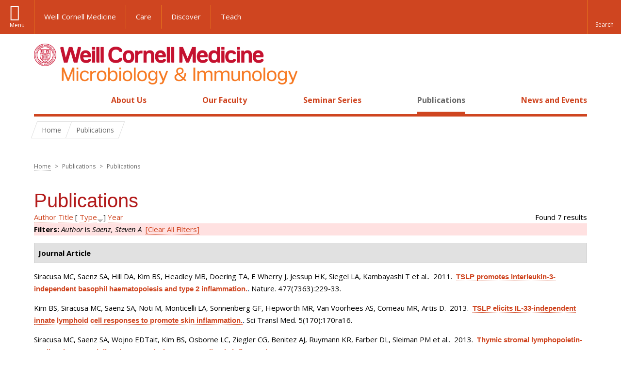

--- FILE ---
content_type: text/html; charset=utf-8
request_url: https://microbiology.weill.cornell.edu/publications?page=23&s=type&o=desc&f%5Bauthor%5D=1248
body_size: 9522
content:
<!DOCTYPE html>

<!--[if IE 7]>    <html class="lt-ie9 lt-ie8 no-js"  lang="en" dir="ltr"> <![endif]-->
<!--[if IE 8]>    <html class="lt-ie9 ie8 no-js"  lang="en" dir="ltr"> <![endif]-->
<!--[if gt IE 8]><!--> <html  lang="en" dir="ltr"> <!--<![endif]-->

  <head>
    <meta charset="utf-8" />
<link rel="shortcut icon" href="https://microbiology.weill.cornell.edu/sites/all/themes/wcm_microbio/favicon.ico" />
<meta name="generator" content="Drupal 7 (https://www.drupal.org)" />
<link rel="canonical" href="https://microbiology.weill.cornell.edu/publications" />
<link rel="shortlink" href="https://microbiology.weill.cornell.edu/publications" />
    <title>Publications | Page 24 | Microbiology and Immunology</title>

    <link rel="apple-touch-icon" sizes="57x57" href="/profiles/wcmc/themes/wcm_brand_base/favicons/apple-touch-icon-57x57.png?v=2">
    <link rel="apple-touch-icon" sizes="60x60" href="/profiles/wcmc/themes/wcm_brand_base/favicons/apple-touch-icon-60x60.png?v=2">
    <link rel="apple-touch-icon" sizes="72x72" href="/profiles/wcmc/themes/wcm_brand_base/favicons/apple-touch-icon-72x72.png?v=2">
    <link rel="apple-touch-icon" sizes="76x76" href="/profiles/wcmc/themes/wcm_brand_base/favicons/apple-touch-icon-76x76.png?v=2">
    <link rel="apple-touch-icon" sizes="114x114" href="/profiles/wcmc/themes/wcm_brand_base/favicons/apple-touch-icon-114x114.png?v=2">
    <link rel="apple-touch-icon" sizes="120x120" href="/profiles/wcmc/themes/wcm_brand_base/favicons/apple-touch-icon-120x120.png?v=2">
    <link rel="apple-touch-icon" sizes="144x144" href="/profiles/wcmc/themes/wcm_brand_base/favicons/apple-touch-icon-144x144.png?v=2">
    <link rel="apple-touch-icon" sizes="152x152" href="/profiles/wcmc/themes/wcm_brand_base/favicons/apple-touch-icon-152x152.png?v=2">
    <link rel="apple-touch-icon" sizes="180x180" href="/profiles/wcmc/themes/wcm_brand_base/favicons/apple-touch-icon-180x180.png?v=2">
    <link rel="icon" type="image/png" href="/profiles/wcmc/themes/wcm_brand_base/favicons/favicon-32x32.png?v=2" sizes="32x32">
    <link rel="icon" type="image/png" href="/profiles/wcmc/themes/wcm_brand_base/favicons/favicon-194x194.png?v=2" sizes="194x194">
    <link rel="icon" type="image/png" href="/profiles/wcmc/themes/wcm_brand_base/favicons/favicon-96x96.png?v=2" sizes="96x96">
    <link rel="icon" type="image/png" href="/profiles/wcmc/themes/wcm_brand_base/favicons/android-chrome-192x192.png?v=2" sizes="192x192">
    <link rel="icon" type="image/png" href="/profiles/wcmc/themes/wcm_brand_base/favicons/favicon-16x16.png?v=2" sizes="16x16">
    <link rel="manifest" href="/profiles/wcmc/themes/wcm_brand_base/favicons/manifest.json?v=2">
    <link rel="mask-icon" href="/profiles/wcmc/themes/wcm_brand_base/favicons/safari-pinned-tab.svg?v=2" color="#b31b1b">
    <link rel="shortcut icon" href="/profiles/wcmc/themes/wcm_brand_base/favicons/favicon.ico?v=2">
    <meta name="apple-mobile-web-app-title" content="Weill Cornell Medicine">
    <meta name="application-name" content="Weill Cornell Medicine">
    <meta name="msapplication-TileColor" content="#b31b1b">
    <meta name="msapplication-TileImage" content="/profiles/wcmc/themes/wcm_brand_base/favicons/mstile-144x144.png?v=2">
    <meta name="msapplication-config" content="/profiles/wcmc/themes/wcm_brand_base/favicons/browserconfig.xml?v=2">
    <meta name="theme-color" content="#ffffff">

    <!-- http://t.co/dKP3o1e -->
    <meta name="HandheldFriendly" content="True">
    <meta name="MobileOptimized" content="320">
    <meta name="viewport" content="width=device-width, initial-scale=1.0">
    <link rel="stylesheet" href="https://microbiology.weill.cornell.edu/sites/default/files/css/css_kShW4RPmRstZ3SpIC-ZvVGNFVAi0WEMuCnI0ZkYIaFw.css" />
<link rel="stylesheet" href="https://microbiology.weill.cornell.edu/sites/default/files/css/css_rOkuVMMGocN2KQ5LCJ-0OYP1dxAyT2HxyKRlZLS_nXU.css" />
<link rel="stylesheet" href="https://microbiology.weill.cornell.edu/sites/default/files/css/css_ajuqjLBiuVleoB4e2t9ru2JoLxtrSQpQ9ub1Ta4AWpE.css" />
<link rel="stylesheet" href="https://microbiology.weill.cornell.edu/sites/default/files/css/css__hDFwOqy7DO5pTh7aiJLyjgFR5_gEfFbTEBO6NWA5bE.css" />
<link rel="stylesheet" href="https://fonts.googleapis.com/css?family=Open+Sans:400,300,300italic,400italic,700,700italic" />
<link rel="stylesheet" href="https://microbiology.weill.cornell.edu/sites/default/files/css/css_7ubnXbqlGOsj76pgj13LLBSMQjsay-Wkf57x9aTzI-k.css" />
<link rel="stylesheet" href="https://microbiology.weill.cornell.edu/sites/default/files/css/css_PxsPpITToy8ZnO0bJDA1TEC6bbFpGTfSWr2ZP8LuFYo.css" />
    <script src="https://microbiology.weill.cornell.edu/sites/default/files/js/js_XexEZhbTmj1BHeajKr2rPfyR8Y68f4rm0Nv3Vj5_dSI.js"></script>
<script src="https://microbiology.weill.cornell.edu/sites/default/files/js/js_rsG_22YPjmlEiP0K_67GbG7wA1u2m6p529PKe6uGPZ4.js"></script>
<script src="https://microbiology.weill.cornell.edu/sites/default/files/js/js_IC2vqeFv6eSvzMO1oHQyKRXO8JNRFAiet9QUOFr3OFs.js"></script>
<script src="https://microbiology.weill.cornell.edu/sites/default/files/js/js_mEGA-lkaqzKTJb0LnmIlSIvq7SSVWKJgsdzqLCdsx1g.js"></script>
<script src="https://microbiology.weill.cornell.edu/sites/default/files/js/js_9voQfj0cyjxkC299ndEsYMnMeAK7EujGySg86x_Glcg.js"></script>
<script>jQuery.extend(Drupal.settings, {"basePath":"\/","pathPrefix":"","setHasJsCookie":0,"ajaxPageState":{"theme":"wcm_microbio","theme_token":"hksuti9IFb_J99bCDc0IBxA3V1WQSU21lgJZefcUbrI","js":{"profiles\/wcmc\/modules\/custom\/wcmc_fieldable_panes\/js\/wcmc_modal.js":1,"profiles\/wcmc\/modules\/panopoly\/panopoly\/panopoly_widgets\/panopoly-widgets.js":1,"profiles\/wcmc\/modules\/panopoly\/panopoly\/panopoly_widgets\/panopoly-widgets-spotlight.js":1,"profiles\/wcmc\/modules\/custom\/wcm_accessibility\/js\/wcm-accessibility.js":1,"profiles\/wcmc\/themes\/wcm_brand_base\/js\/headroom.min.js":1,"profiles\/wcmc\/themes\/wcm_brand_base\/js\/wcm-pin-header.js":1,"profiles\/wcmc\/themes\/wcm_brand_base\/js\/wcm-external-links.js":1,"profiles\/wcmc\/themes\/wcm_brand_base\/js\/jquery.lockfixed-revB.js":1,"profiles\/wcmc\/themes\/wcm_brand_base\/images\/cta_icons\/svgxuse.min.js":1,"profiles\/wcmc\/modules\/panopoly\/contrib\/jquery_update\/replace\/jquery\/1.7\/jquery.min.js":1,"misc\/jquery-extend-3.4.0.js":1,"misc\/jquery-html-prefilter-3.5.0-backport.js":1,"misc\/jquery.once.js":1,"misc\/drupal.js":1,"profiles\/wcmc\/modules\/panopoly\/contrib\/jquery_update\/replace\/ui\/ui\/minified\/jquery.ui.core.min.js":1,"profiles\/wcmc\/modules\/panopoly\/contrib\/jquery_update\/replace\/ui\/ui\/minified\/jquery.ui.widget.min.js":1,"profiles\/wcmc\/modules\/panopoly\/contrib\/jquery_update\/replace\/ui\/ui\/minified\/jquery.ui.tabs.min.js":1,"profiles\/wcmc\/modules\/panopoly\/contrib\/jquery_update\/replace\/ui\/ui\/minified\/jquery.ui.accordion.min.js":1,"profiles\/wcmc\/modules\/panopoly\/contrib\/jquery_update\/replace\/ui\/external\/jquery.cookie.js":1,"profiles\/wcmc\/modules\/custom\/wcmc_fieldable_panes\/js\/fancybox\/jquery.fancybox.pack.js":1,"profiles\/wcmc\/modules\/custom\/wcmc_fieldable_panes\/js\/fancybox\/helpers\/jquery.fancybox-buttons.js":1,"profiles\/wcmc\/modules\/custom\/wcm_slide_nav\/js\/simplebar.min.js":1,"profiles\/wcmc\/modules\/custom\/wcm_slide_nav\/js\/wcm-slide-nav.js":1,"misc\/form-single-submit.js":1,"profiles\/wcmc\/modules\/panopoly\/panopoly\/panopoly_images\/panopoly-images.js":1,"profiles\/wcmc\/modules\/panopoly\/contrib\/entityreference\/js\/entityreference.js":1,"profiles\/wcmc\/modules\/panopoly\/panopoly\/panopoly_admin\/panopoly-admin.js":1,"profiles\/wcmc\/modules\/panopoly\/panopoly\/panopoly_magic\/panopoly-magic.js":1,"profiles\/wcmc\/modules\/panopoly\/panopoly\/panopoly_theme\/js\/panopoly-accordion.js":1,"profiles\/wcmc\/modules\/custom\/wcmc_banner_receiver\/js\/wcmc_banner_receiver.js":1,"profiles\/wcmc\/modules\/custom\/wcm_d7_paragraphs\/js\/wcm-d7-paragraphs.js":1,"profiles\/wcmc\/modules\/custom\/wcm_events\/js\/main.min.js":1,"profiles\/wcmc\/modules\/panopoly\/contrib\/caption_filter\/js\/caption-filter.js":1,"profiles\/wcmc\/libraries\/jquery.imagesloaded\/jquery.imagesloaded.min.js":1,"profiles\/wcmc\/themes\/wcm_brand_base\/js\/bootstrap.min.js":1,"profiles\/wcmc\/themes\/wcm_brand_base\/js\/wcm-brand-base-script.js":1,"sites\/all\/themes\/wcm_microbio\/js\/wcm_microbio.js":1},"css":{"modules\/system\/system.base.css":1,"modules\/system\/system.messages.css":1,"modules\/system\/system.theme.css":1,"misc\/ui\/jquery.ui.theme.css":1,"misc\/ui\/jquery.ui.accordion.css":1,"profiles\/wcmc\/modules\/custom\/wcmc_fieldable_panes\/js\/fancybox\/jquery.fancybox.css":1,"profiles\/wcmc\/modules\/custom\/wcmc_fieldable_panes\/js\/fancybox\/helpers\/jquery.fancybox-buttons.css":1,"profiles\/wcmc\/modules\/custom\/wcm_slide_nav\/css\/simplebar.css":1,"profiles\/wcmc\/modules\/custom\/wcm_slide_nav\/css\/wcm-slide-nav.css":1,"modules\/field\/theme\/field.css":1,"modules\/node\/node.css":1,"profiles\/wcmc\/modules\/panopoly\/panopoly\/panopoly_admin\/panopoly-admin-navbar.css":1,"profiles\/wcmc\/modules\/panopoly\/panopoly\/panopoly_core\/css\/panopoly-dropbutton.css":1,"profiles\/wcmc\/modules\/panopoly\/panopoly\/panopoly_magic\/css\/panopoly-magic.css":1,"profiles\/wcmc\/modules\/panopoly\/panopoly\/panopoly_theme\/css\/panopoly-featured.css":1,"profiles\/wcmc\/modules\/panopoly\/panopoly\/panopoly_theme\/css\/panopoly-accordian.css":1,"profiles\/wcmc\/modules\/panopoly\/panopoly\/panopoly_theme\/css\/panopoly-layouts.css":1,"profiles\/wcmc\/modules\/panopoly\/panopoly\/panopoly_widgets\/panopoly-widgets.css":1,"profiles\/wcmc\/modules\/panopoly\/panopoly\/panopoly_widgets\/panopoly-widgets-spotlight.css":1,"profiles\/wcmc\/modules\/panopoly\/panopoly\/panopoly_wysiwyg\/panopoly-wysiwyg.css":1,"profiles\/wcmc\/modules\/panopoly\/contrib\/radix_layouts\/radix_layouts.css":1,"modules\/search\/search.css":1,"modules\/user\/user.css":1,"profiles\/wcmc\/modules\/custom\/wcmc_fieldable_panes\/css\/wcmc_headshot.css":1,"profiles\/wcmc\/modules\/custom\/wcm_d7_paragraphs\/css\/wcm-d7-paragraphs.css":1,"profiles\/wcmc\/modules\/custom\/wcm_elasticsearch\/css\/wcm-elasticsearch.css":1,"profiles\/wcmc\/modules\/custom\/wcm_events\/css\/main.min.css":1,"profiles\/wcmc\/modules\/custom\/wcm_events\/css\/events.css":1,"profiles\/wcmc\/modules\/panopoly\/contrib\/views\/css\/views.css":1,"profiles\/wcmc\/modules\/custom\/panopoly_override\/css\/panopoly-override.css":1,"profiles\/wcmc\/modules\/panopoly\/contrib\/caption_filter\/caption-filter.css":1,"profiles\/wcmc\/modules\/panopoly\/contrib\/ctools\/css\/ctools.css":1,"profiles\/wcmc\/modules\/panopoly\/contrib\/panels\/css\/panels.css":1,"profiles\/wcmc\/modules\/contrib\/biblio\/biblio.css":1,"https:\/\/fonts.googleapis.com\/css?family=Open+Sans:400,300,300italic,400italic,700,700italic":1,"profiles\/wcmc\/themes\/wcm_brand_base\/css\/wcm_brand_base.css":1,"sites\/all\/themes\/wcm_microbio\/css\/wcm_microbio.css":1,"profiles\/wcmc\/modules\/panopoly\/panopoly\/panopoly_images\/panopoly-images.css":1}},"CToolsModal":{"modalSize":{"type":"scale","width":".9","height":".9","addWidth":0,"addHeight":0,"contentRight":25,"contentBottom":75},"modalOptions":{"opacity":".55","background-color":"#FFF"},"animationSpeed":"fast","modalTheme":"CToolsModalDialog","throbberTheme":"CToolsModalThrobber"},"panopoly_magic":{"pane_add_preview_mode":"automatic"},"currentPath":"publications","currentPathIsAdmin":false,"urlIsAjaxTrusted":{"\/publications?page=23\u0026s=type\u0026o=desc\u0026f%5Bauthor%5D=1248":true},"wcm_brand_base":{"toggle_always_pin_header":"0"},"password":{"strengthTitle":"Password compliance:"},"type":"setting"});</script>
  </head>
  <body class="html not-front not-logged-in no-sidebars page-publications region-content no-navbar no-js" >
    <div id="skip-link">
      <a href="#site-main">Skip to main content</a>
    </div>
        <header id="pinned-header">
    <div class="wcm-search"><div class="container"><form class="global-search" action="/publications?page=23&amp;s=type&amp;o=desc&amp;f%5Bauthor%5D=1248" method="post" id="wcm-elasticsearch-blocks-widget-radios" accept-charset="UTF-8" role="search"><span class="search-button-span"><input class="search-button form-submit btn btn-default btn-primary" type="submit" id="edit-submit--2" name="op" value="Perform search" /><svg class="cta-icon cta-icon-search"><use xlink:href="/profiles/wcmc/themes/wcm_brand_base/images/cta_icons/symbol-defs.svg#cta-icon-search"></use></svg></span><span><div class="form-item form-type-textfield form-item-search-keys form-group">
  <label class="element-invisible" for="edit-search-keys--2">Enter the terms you wish to search for. </label>
 <input placeholder="Enter Search Term..." class="global-search-input form-control form-text" role="searchbox" type="text" id="edit-search-keys--2" name="search_keys" value="" size="25" maxlength="128" />
</div>
</span><fieldset><legend class="sr-only">Select Search Option</legend><div id="edit-search-type--2" class="form-radios"><div class="form-item form-type-radio form-item-search-type radio">
  <label for="edit-search-type-pages"><input type="radio" id="edit-search-type-pages" name="search_type" value="pages" checked="checked" class="form-radio" />This Site </label>
</div>
<div class="form-item form-type-radio form-item-search-type radio">
  <label for="edit-search-type-all-sites"><input type="radio" id="edit-search-type-all-sites" name="search_type" value="all_sites" class="form-radio" />All WCM Sites </label>
</div>
<div class="form-item form-type-radio form-item-search-type radio">
  <label for="edit-search-type-people"><input type="radio" id="edit-search-type-people" name="search_type" value="people" class="form-radio" />Directory </label>
</div>
</div></fieldset><input type="hidden" name="form_build_id" value="form-KxUYEgPUZ2gnlCQ0D6gTnSvQ_yC-dddADUy1kITxuQs" />
<input type="hidden" name="form_id" value="wcm_elasticsearch_blocks_widget_radios" />
</form></div></div>
    <div class="brand__nav brand__nav-site-logo">
    <div class="wrap">
      <div
        class="main-menu-toggle"
        tabindex="0"
        role="button"
        aria-label="Menu"
        aria-controls="slide-out-nav"
        aria-pressed="false">Menu</div>

              <div class="wcm-sm-white">
          <a href="https://weill.cornell.edu/">
            <img src="/profiles/wcmc/themes/wcm_brand_base/images/WCM_logo_white.png" alt="Weill Cornell Medicine">
          </a>
        </div>
      
              <ul class="wcm-global-links">
                      <li class="wcm-global-links__wcm first"><a href="https://weill.cornell.edu/">Weill Cornell Medicine</a></li>
            <li><a href="https://weillcornell.org">Care</a></li>
                      <li><a href="https://research.weill.cornell.edu">Discover</a></li>
            <li class="last"><a href="https://weill.cornell.edu/education">Teach</a></li>
        </ul>
      
      <div class="wcm-global-links--secondary-actions">
        
                  <div class="search-trigger" tabindex="0">
            <span role="button" aria-label="Reveal search bar" class="search-trigger-button search-trigger-button--find">
              <svg class="cta-icon cta-icon-search">
                <use xmlns:xlink="http://www.w3.org/1999/xlink" xlink:href="/profiles/wcmc/themes/wcm_brand_base/images/cta_icons/symbol-defs.svg#cta-icon-search"></use>
              </svg>
            </span>
            <span role="button" aria-label="Hide search bar" class="search-trigger-button search-trigger-button--close">
              <svg class="cta-icon cta-icon-close">
                <use xlink:href="/profiles/wcmc/themes/wcm_brand_base/images/cta_icons/symbol-defs.svg#cta-icon-close"></use>
              </svg>
            </span>
          </div>
              </div>
    </div>
  </div>
</header>

<div id="page">
  <div class="brand">
  <div class="brand__lockup">
    <div class="container">
              <div class="brand__logo">
          <a class="wcm-site-logo" href="/"><img src="https://microbiology.weill.cornell.edu/sites/all/themes/wcm_microbio/logo.png" alt="Microbiology and Immunology" /></a>
        </div>
        <a class="wcm-site-title wcm-site-title--lockup" href="/">Microbiology and Immunology</a>
          </div>
  </div>
</div>

  <nav id="slide-out-nav" aria-label="Slide out navigation">
  <div class="slide-out-nav__help">Explore this Website</div>
    <div id="slide-nav">
<ul class="menu"><li class="level-1 home"><a href="/">Home</a></li><li class="first menu-mlid-1053 level-1" data-level="1"><a href="/about-us" class="has-child">About Us</a><button class="slide-nav-toggle" aria-expanded="false"><span class="element-invisible">Toggle About Us menu options</span></button><ul class="collapse menu menu--level-2"><li class="first menu-mlid-1096 level-2" data-level="2"><a href="/about-us/programs-study">Programs of Study</a></li>
<li class="menu-mlid-15895 level-2" data-level="2"><a href="/about-us/contact-us">Contact Us</a></li>
<li class="last menu-mlid-16751 level-2" data-level="2"><a href="/about-us/additional-resources">Additional Resources</a></li>
</ul></li>
<li class="menu-mlid-1092 level-1" data-level="1"><a href="/our-faculty">Our Faculty</a></li>
<li class="menu-mlid-16752 level-1" data-level="1"><a href="/seminar-series-0" class="has-child">Seminar Series</a><button class="slide-nav-toggle" aria-expanded="false"><span class="element-invisible">Toggle Seminar Series menu options</span></button><ul class="collapse menu menu--level-2"><li class="first menu-mlid-16749 level-2" data-level="2"><a href="/seminar-series/carl-nathan-md-lectureship">Carl Nathan, M.D. Lectureship</a></li>
<li class="last menu-mlid-16753 level-2" data-level="2"><a href="/seminar-series/work-progress-seminars">Work In Progress Seminars</a></li>
</ul></li>
<li class="active-trail active menu-mlid-15894 level-1" data-level="1"><a href="/publications" title="" class="active-trail active">Publications</a></li>
<li class="last menu-mlid-1191 level-1" data-level="1"><a href="/news" title="" class="has-child">News and Events</a><button class="slide-nav-toggle" aria-expanded="false"><span class="element-invisible">Toggle News and Events menu options</span></button><ul class="collapse menu menu--level-2"><li class="first last menu-mlid-15896 level-2" data-level="2"><a href="/news-and-events/events" title="">Events</a></li>
</ul></li>
</ul></div>  <ul class="wcm-global-links--sm">
    <li><a href="https://weill.cornell.edu">Weill Cornell Medicine</a></li>
    <li><a href="https://weillcornell.org">Care</a></li>
    <li><a href="https://research.weill.cornell.edu">Discover</a></li>
    <li><a href="https://weill.cornell.edu/education">Teach</a></li>
  </ul>
</nav>

<nav class="main-nav" aria-label="Primary">
  <div class="container">
    <div id="main-nav">
<ul class="menu justify-items"><li class="level-1 home"><a href="/">Home</a></li><li class="first has-children menu-mlid-1053 level-1"><a href="/about-us">About Us</a></li>
<li class="menu-mlid-1092 level-1"><a href="/our-faculty">Our Faculty</a></li>
<li class="has-children menu-mlid-16752 level-1"><a href="/seminar-series-0">Seminar Series</a></li>
<li class="active-trail active menu-mlid-15894 level-1"><a href="/publications" title="" class="active-trail active">Publications</a></li>
<li class="last has-children menu-mlid-1191 level-1"><a href="/news" title="">News and Events</a></li>
</ul></div>  </div>
</nav>

  <nav id="bc-nav" aria-label="Breadcrumb">
    <div class="container">
      <ul class="breadcrumb-nav">
        <li><span><a href="/">Home</a></span></li><li class="bc-no-link"><span>Publications</span></li>      </ul>
    </div>
  </nav>

  <div id="site-main" class="site-main">
    <div class="container">
      <div class='row'>
        <div class='col-md-12'>
                <h2 class="element-invisible">You are here</h2><div class="breadcrumb"><a href="/">Home</a> <span>></span> Publications <span>></span> Publications</div>        <h1>Publications</h1>
                        
  
  <div id="biblio-header" class="clear-block"><div class="biblio-export">Found 7 results</div> <a href="/publications?page=23&amp;s=author&amp;o=asc&amp;f%5Bauthor%5D=1248" title="Click a second time to reverse the sort order" class="active">Author</a>  <a href="/publications?page=23&amp;s=title&amp;o=asc&amp;f%5Bauthor%5D=1248" title="Click a second time to reverse the sort order" class="active">Title</a>  [ <a href="/publications?page=23&amp;s=type&amp;o=asc&amp;f%5Bauthor%5D=1248" title="Click a second time to reverse the sort order" class="active active">Type</a><img src="https://microbiology.weill.cornell.edu/profiles/wcmc/modules/contrib/biblio/misc/arrow-asc.png" alt="(Asc)" />]  <a href="/publications?page=23&amp;s=year&amp;o=desc&amp;f%5Bauthor%5D=1248" title="Click a second time to reverse the sort order" class="active">Year</a> <div class="biblio-filter-status"><div class="biblio-current-filters"><b>Filters: </b><em class="placeholder">Author</em> is <em class="placeholder">Saenz, Steven A</em>&nbsp;&nbsp;<a href="/publications/filter/clear?page=23&amp;s=type&amp;o=desc">[Clear All Filters]</a></div></div></div><div class="biblio-category-section"><div class="biblio-separator-bar">Journal Article</div><div class="biblio-entry"><span class="biblio-authors">Siracusa MC, Saenz SA, Hill DA, Kim BS, Headley MB, Doering TA, E Wherry J, Jessup HK, Siegel LA, Kambayashi T et al.</span>.&nbsp; 
2011.&nbsp;&nbsp;<span class="biblio-title"><a href="/tslp-promotes-interleukin-3-independent-basophil-haematopoiesis-and-type-2-inflammation">TSLP promotes interleukin-3-independent basophil haematopoiesis and type 2 inflammation.</a>. </span>Nature. 477(7363):229-33.<span class="Z3988" title="ctx_ver=Z39.88-2004&amp;rft_val_fmt=info%3Aofi%2Ffmt%3Akev%3Amtx%3Ajournal&amp;rft.atitle=TSLP+promotes+interleukin-3-independent+basophil+haematopoiesis+and+type+2+inflammation.&amp;rft.title=Nature&amp;rft.issn=1476-4687&amp;rft.date=2011&amp;rft.volume=477&amp;rft.issue=7363&amp;rft.aulast=Siracusa&amp;rft.aufirst=Mark&amp;rft.au=Saenz%2C+Steven&amp;rft.au=Hill%2C+David&amp;rft.au=Kim%2C+Brian&amp;rft.au=Headley%2C+Mark&amp;rft.au=Doering%2C+Travis&amp;rft.au=Wherry%2C+John&amp;rft.au=Jessup%2C+Heidi&amp;rft.au=Siegel%2C+Lori&amp;rft.au=Kambayashi%2C+Taku&amp;rft.au=Dudek%2C+Emily&amp;rft.au=Kubo%2C+Masato&amp;rft.au=Cianferoni%2C+Antonella&amp;rft.au=Spergel%2C+Jonathan&amp;rft.au=Ziegler%2C+Steven&amp;rft.au=Comeau%2C+Michael&amp;rft.au=Artis%2C+David&amp;rft_id=info%3Adoi%2F10.1038%2Fnature10329"></span></div><div class="biblio-entry"><span class="biblio-authors">Kim BS, Siracusa MC, Saenz SA, Noti M, Monticelli LA, Sonnenberg GF, Hepworth MR, Van Voorhees AS, Comeau MR, Artis D</span>.&nbsp; 
2013.&nbsp;&nbsp;<span class="biblio-title"><a href="/tslp-elicits-il-33-independent-innate-lymphoid-cell-responses-promote-skin-inflammation">TSLP elicits IL-33-independent innate lymphoid cell responses to promote skin inflammation.</a>. </span>Sci Transl Med. 5(170):170ra16.<span class="Z3988" title="ctx_ver=Z39.88-2004&amp;rft_val_fmt=info%3Aofi%2Ffmt%3Akev%3Amtx%3Ajournal&amp;rft.atitle=TSLP+elicits+IL-33-independent+innate+lymphoid+cell+responses+to+promote+skin+inflammation.&amp;rft.title=Sci+Transl+Med&amp;rft.issn=1946-6242&amp;rft.date=2013&amp;rft.volume=5&amp;rft.issue=170&amp;rft.spage=170ra16&amp;rft.aulast=Kim&amp;rft.aufirst=Brian&amp;rft.au=Siracusa%2C+Mark&amp;rft.au=Saenz%2C+Steven&amp;rft.au=Noti%2C+Mario&amp;rft.au=Monticelli%2C+Laurel&amp;rft.au=Sonnenberg%2C+Gregory&amp;rft.au=Hepworth%2C+Matthew&amp;rft.au=Van+Voorhees%2C+Abby&amp;rft.au=Comeau%2C+Michael&amp;rft.au=Artis%2C+David&amp;rft_id=info%3Adoi%2F10.1126%2Fscitranslmed.3005374"></span></div><div class="biblio-entry"><span class="biblio-authors">Siracusa MC, Saenz SA, Wojno EDTait, Kim BS, Osborne LC, Ziegler CG, Benitez AJ, Ruymann KR, Farber DL, Sleiman PM et al.</span>.&nbsp; 
2013.&nbsp;&nbsp;<span class="biblio-title"><a href="/thymic-stromal-lymphopoietin-mediated-extramedullary-hematopoiesis-promotes-allergic-inflammation">Thymic stromal lymphopoietin-mediated extramedullary hematopoiesis promotes allergic inflammation.</a>. </span>Immunity. 39(6):1158-70.<span class="Z3988" title="ctx_ver=Z39.88-2004&amp;rft_val_fmt=info%3Aofi%2Ffmt%3Akev%3Amtx%3Ajournal&amp;rft.atitle=Thymic+stromal+lymphopoietin-mediated+extramedullary+hematopoiesis+promotes+allergic+inflammation.&amp;rft.title=Immunity&amp;rft.issn=1097-4180&amp;rft.date=2013&amp;rft.volume=39&amp;rft.issue=6&amp;rft.aulast=Siracusa&amp;rft.aufirst=Mark&amp;rft.au=Saenz%2C+Steven&amp;rft.au=Wojno%2C+Elia&amp;rft.au=Kim%2C+Brian&amp;rft.au=Osborne%2C+Lisa&amp;rft.au=Ziegler%2C+Carly&amp;rft.au=Benitez%2C+Alain&amp;rft.au=Ruymann%2C+Kathryn&amp;rft.au=Farber%2C+Donna&amp;rft.au=Sleiman%2C+Patrick&amp;rft.au=Hakonarson%2C+Hakon&amp;rft.au=Cianferoni%2C+Antonella&amp;rft.au=Wang%2C+Mei-Lun&amp;rft.au=Spergel%2C+Jonathan&amp;rft.au=Comeau%2C+Michael&amp;rft.au=Artis%2C+David&amp;rft_id=info%3Adoi%2F10.1016%2Fj.immuni.2013.09.016"></span></div><div class="biblio-entry"><span class="biblio-authors">Saenz SA, Siracusa MC, Monticelli LA, Ziegler CGK, Kim BS, Brestoff JR, Peterson LW, E Wherry J, Goldrath AW, Bhandoola A et al.</span>.&nbsp; 
2013.&nbsp;&nbsp;<span class="biblio-title"><a href="/il-25-simultaneously-elicits-distinct-populations-innate-lymphoid-cells-and-multipotent-progenitor">IL-25 simultaneously elicits distinct populations of innate lymphoid cells and multipotent progenitor type 2 (MPPtype2) cells.</a>. </span>J Exp Med. 210(9):1823-37.<span class="Z3988" title="ctx_ver=Z39.88-2004&amp;rft_val_fmt=info%3Aofi%2Ffmt%3Akev%3Amtx%3Ajournal&amp;rft.atitle=IL-25+simultaneously+elicits+distinct+populations+of+innate+lymphoid+cells+and+multipotent+progenitor+type+2+%28MPPtype2%29+cells.&amp;rft.title=J+Exp+Med&amp;rft.issn=1540-9538&amp;rft.date=2013&amp;rft.volume=210&amp;rft.issue=9&amp;rft.aulast=Saenz&amp;rft.aufirst=Steven&amp;rft.au=Siracusa%2C+Mark&amp;rft.au=Monticelli%2C+Laurel&amp;rft.au=Ziegler%2C+Carly&amp;rft.au=Kim%2C+Brian&amp;rft.au=Brestoff%2C+Jonathan&amp;rft.au=Peterson%2C+Lance&amp;rft.au=Wherry%2C+John&amp;rft.au=Goldrath%2C+Ananda&amp;rft.au=Bhandoola%2C+Avinash&amp;rft.au=Artis%2C+David&amp;rft_id=info%3Adoi%2F10.1084%2Fjem.20122332"></span></div><div class="biblio-entry"><span class="biblio-authors">Saenz SA, Siracusa MC, Perrigoue JG, Spencer SP, Urban JF, Tocker JE, Budelsky AL, Kleinschek MA, Kastelein RA, Kambayashi T et al.</span>.&nbsp; 
2010.&nbsp;&nbsp;<span class="biblio-title"><a href="/il25-elicits-multipotent-progenitor-cell-population-promotes-th2-cytokine-responses">IL25 elicits a multipotent progenitor cell population that promotes T(H)2 cytokine responses.</a>. </span>Nature. 464(7293):1362-6.<span class="Z3988" title="ctx_ver=Z39.88-2004&amp;rft_val_fmt=info%3Aofi%2Ffmt%3Akev%3Amtx%3Ajournal&amp;rft.atitle=IL25+elicits+a+multipotent+progenitor+cell+population+that+promotes+T%28H%292+cytokine+responses.&amp;rft.title=Nature&amp;rft.issn=1476-4687&amp;rft.date=2010&amp;rft.volume=464&amp;rft.issue=7293&amp;rft.aulast=Saenz&amp;rft.aufirst=Steven&amp;rft.au=Siracusa%2C+Mark&amp;rft.au=Perrigoue%2C+Jacqueline&amp;rft.au=Spencer%2C+Sean&amp;rft.au=Urban%2C+Joseph&amp;rft.au=Tocker%2C+Joel&amp;rft.au=Budelsky%2C+Alison&amp;rft.au=Kleinschek%2C+Melanie&amp;rft.au=Kastelein%2C+Robert&amp;rft.au=Kambayashi%2C+Taku&amp;rft.au=Bhandoola%2C+Avinash&amp;rft.au=Artis%2C+David&amp;rft_id=info%3Adoi%2F10.1038%2Fnature08901"></span></div><div class="biblio-entry"><span class="biblio-authors">Alenghat T, Osborne LC, Saenz SA, Kobuley D, Ziegler CGK, Mullican SE, Choi I, Grunberg S, Sinha R, Wynosky-Dolfi M et al.</span>.&nbsp; 
2013.&nbsp;&nbsp;<span class="biblio-title"><a href="/histone-deacetylase-3-coordinates-commensal-bacteria-dependent-intestinal-homeostasis">Histone deacetylase 3 coordinates commensal-bacteria-dependent intestinal homeostasis.</a>. </span>Nature. 504(7478):153-7.<span class="Z3988" title="ctx_ver=Z39.88-2004&amp;rft_val_fmt=info%3Aofi%2Ffmt%3Akev%3Amtx%3Ajournal&amp;rft.atitle=Histone+deacetylase+3+coordinates+commensal-bacteria-dependent+intestinal+homeostasis.&amp;rft.title=Nature&amp;rft.issn=1476-4687&amp;rft.date=2013&amp;rft.volume=504&amp;rft.issue=7478&amp;rft.aulast=Alenghat&amp;rft.aufirst=Theresa&amp;rft.au=Osborne%2C+Lisa&amp;rft.au=Saenz%2C+Steven&amp;rft.au=Kobuley%2C+Dmytro&amp;rft.au=Ziegler%2C+Carly&amp;rft.au=Mullican%2C+Shannon&amp;rft.au=Choi%2C+Inchan&amp;rft.au=Grunberg%2C+Stephanie&amp;rft.au=Sinha%2C+Rohini&amp;rft.au=Wynosky-Dolfi%2C+Meghan&amp;rft.au=Snyder%2C+Annelise&amp;rft.au=Giacomin%2C+Paul&amp;rft.au=Joyce%2C+Karen&amp;rft.au=Hoang%2C+Tram&amp;rft.au=Bewtra%2C+Meenakshi&amp;rft.au=Brodsky%2C+Igor&amp;rft.au=Sonnenberg%2C+Gregory&amp;rft.au=Bushman%2C+Frederic&amp;rft.au=Won%2C+Kyoung-Jae&amp;rft.au=Lazar%2C+Mitchell&amp;rft.au=Artis%2C+David&amp;rft_id=info%3Adoi%2F10.1038%2Fnature12687"></span></div><div class="biblio-entry"><span class="biblio-authors">Brestoff JR, Kim BS, Saenz SA, Stine RR, Monticelli LA, Sonnenberg GF, Thome JJ, Farber DL, Lutfy K, Seale P et al.</span>.&nbsp; 
2015.&nbsp;&nbsp;<span class="biblio-title"><a href="/group-2-innate-lymphoid-cells-promote-beiging-white-adipose-tissue-and-limit-obesity">Group 2 innate lymphoid cells promote beiging of white adipose tissue and limit obesity.</a>. </span>Nature. 519(7542):242-6.<span class="Z3988" title="ctx_ver=Z39.88-2004&amp;rft_val_fmt=info%3Aofi%2Ffmt%3Akev%3Amtx%3Ajournal&amp;rft.atitle=Group+2+innate+lymphoid+cells+promote+beiging+of+white+adipose+tissue+and+limit+obesity.&amp;rft.title=Nature&amp;rft.issn=1476-4687&amp;rft.date=2015&amp;rft.volume=519&amp;rft.issue=7542&amp;rft.aulast=Brestoff&amp;rft.aufirst=Jonathan&amp;rft.au=Kim%2C+Brian&amp;rft.au=Saenz%2C+Steven&amp;rft.au=Stine%2C+Rachel&amp;rft.au=Monticelli%2C+Laurel&amp;rft.au=Sonnenberg%2C+Gregory&amp;rft.au=Thome%2C+Joseph&amp;rft.au=Farber%2C+Donna&amp;rft.au=Lutfy%2C+Kabirullah&amp;rft.au=Seale%2C+Patrick&amp;rft.au=Artis%2C+David&amp;rft_id=info%3Adoi%2F10.1038%2Fnature14115"></span></div></div>        </div>
      </div>
   </div>
  </div>

  <footer class="page-footer">

  <div class="footer-contact">
    <div class="container">
      <div class="footer-contact__map-link"><a href="http://goo.gl/maps/oUPwt">Our Location</a></div>
      <div class="footer-contact__site-name"><a href="/">Microbiology and Immunology</a></div>
      <div class="footer-contact__contact-us"><a href="/about-us/contact-us">Contact Us</a></div>
          </div>
  </div>

    <div class="footer-site">
      <div class="container">
        <div class="footer-site-info">
          <div class="footer-address">
                        <div class="footer-address__address">
              1300 York Avenue, Box 62<br>
              New York, NY 10065<br>
                              Phone: <a href="tel: (212) 746-6505">(212) 746-6505</a><br>
                                            Fax: (212) 746-8587<br>
                          </div>
          </div>

                      <nav class="footer-nav" aria-label="Footer">
              
  <div id="block-menu-block-1" class="block block-menu-block">

    
  <div class="content">
    
<ul class="menu"><li class="first menu-mlid-1053 level-1"><a href="/about-us">About Us</a><ul class="menu"><li class="first menu-mlid-1096 level-2"><a href="/about-us/programs-study">Programs of Study</a></li>
<li class="menu-mlid-15895 level-2"><a href="/about-us/contact-us">Contact Us</a></li>
<li class="last menu-mlid-16751 level-2"><a href="/about-us/additional-resources">Additional Resources</a></li>
</ul></li>
<li class="menu-mlid-1092 level-1"><a href="/our-faculty">Our Faculty</a></li>
<li class="menu-mlid-16752 level-1"><a href="/seminar-series-0">Seminar Series</a><ul class="menu"><li class="first menu-mlid-16749 level-2"><a href="/seminar-series/carl-nathan-md-lectureship">Carl Nathan, M.D. Lectureship</a></li>
<li class="last menu-mlid-16753 level-2"><a href="/seminar-series/work-progress-seminars">Work In Progress Seminars</a></li>
</ul></li>
<li class="active-trail active menu-mlid-15894 level-1"><a href="/publications" title="" class="active-trail active">Publications</a></li>
<li class="last menu-mlid-1191 level-1"><a href="/news" title="">News and Events</a><ul class="menu"><li class="first last menu-mlid-15896 level-2"><a href="/news-and-events/events" title="">Events</a></li>
</ul></li>
</ul>  </div>
</div>
            </nav>
                  </div>

                  <div class="footer-statement">
            <div class="footer-statement__emblem"></div>
            <div class="footer-statement__statement">
              <strong>Care. Discover. Teach.</strong> With a legacy of putting patients first, Weill Cornell Medicine is committed to providing exemplary and individualized clinical care, making groundbreaking biomedical discoveries, and educating generations of exceptional doctors and scientists.
            </div>
          </div>
        
        <div class="footer-partnership">
          <a href="https://weill.cornell.edu/" class="footer-partnership__wcm" aria-label="Weill Cornell Medicine footer logo">Weill Cornell Medicine</a>
                  </div>

        <div class="footer-links">
          <div class="footer-links__copyright">&copy; Weill Cornell Medicine.</div>
          <nav class="footer-links__menu navigation" aria-label="Global Footer">
            <ul>
              <li><a aria-label="View the Privacy & Legal notice for WCM sites" href="https://weill.cornell.edu/legal/" title="">Privacy & Legal</a></li>
              <li><a aria-label="View the Equal Education & Employment notice" href="https://careers.weill.cornell.edu/about-weill-cornell/wcm-eeo-statement" title="">Equal Education & Employment</a></li>
              <li><a aria-label="Go to the WCM Careers site" href="https://weill.cornell.edu/careers" title="">Careers</a></li>
              <li><a aria-label="Find out more about giving to WCM" href="https://give.weill.cornell.edu" title="">Giving</a></li>
              <li><a aria-label="Go to the WCM Directory Search" href="https://directory.weill.cornell.edu/" title="">Directory</a></li>
              <li><a aria-label="Find out how to request web accessibility assistance" href="https://weill.cornell.edu/accessibility" title="">Web Accessibility Assistance</a></li>
            </ul>
          </nav>
        </div>
      </div>
    </div>

  </footer>

  <div id="slide-nav-overlay"></div>
</div>
    <script src="https://microbiology.weill.cornell.edu/sites/default/files/js/js_Y2LxC1dyhyOaafX8fC5m_rG-6w0-GUmYnAdhvdtlNRc.js"></script>
<script src="https://microbiology.weill.cornell.edu/sites/default/files/js/js_rgIu3LOd-t55N00RHa0RwYhJ94Uf0prZonl-QpY0G7Q.js"></script>
  </body>
</html>
